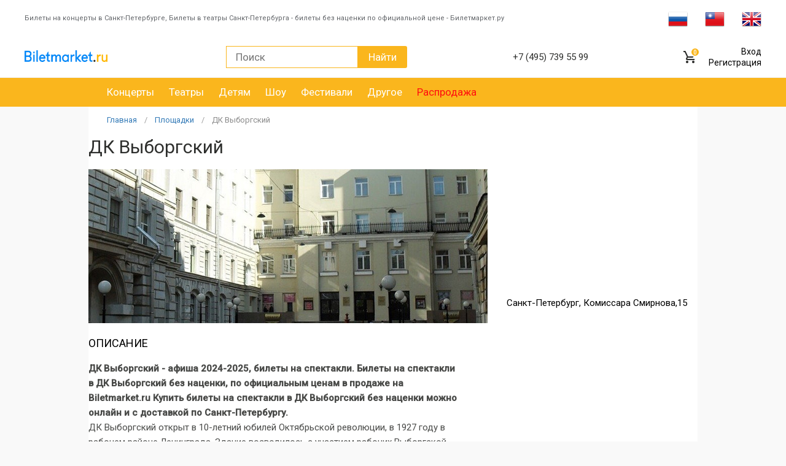

--- FILE ---
content_type: text/html
request_url: https://spb.biletmarket.ru/places/dk-vyiborgskiy
body_size: 12042
content:
<!doctype html>
<html lang="ru-RU">
<head>
    <meta charset="UTF-8">
<meta http-equiv="X-UA-Compatible" content="IE=edge">
<meta name="viewport" content="width=device-width, initial-scale=1, maximum-scale=1, user-scalable=no">
<meta name="format-detection" content="telephone=no">
<meta name="google-site-verification" content="W7C2STgUJuqP3njByfIw69Hy36GGhl6ouoTrkyNk_68" />

<title>ДК Выборгский — спектакли в Санкт-Петербурге, купить билеты, афиша 2024-2025</title>
    <meta name="keywords" content="ДК Выборгский, билеты, афиша, репертуар, спектакли в Выборгском" />
    <meta name="description" content="ДК Выборгский - афиша 2024-2025, билеты на спектакли. Билеты на спектакли в ДК Выборгский без наценки, по официальным ценам в продаже на Biletmarket.ru Купить билеты на спектакли в ДК Выборгский без наценки можно онлайн и с доставкой по Санкт-Петербургу." />
    <link rel="canonical" href="https://spb.biletmarket.ru/places/dk-vyiborgskiy" />
                
<link rel="preload" href="https://biletmarket.ru/design/vendor/bootstrap/fonts/glyphicons-halflings-regular.woff2"    as="font" type="font/woff2" crossorigin />
<link rel="preload" href="https://maxcdn.bootstrapcdn.com/font-awesome/4.4.0/fonts/fontawesome-webfont.woff2?v=4.4.0" as="font" type="font/woff2" crossorigin />

<link rel="stylesheet" href="/design/css/critical/index.css?v=8" async="true" >

<link rel="icon" href="/favicon.ico" type="image/x-icon"/>
<link rel="icon" type="image/png" href="/design/icons/favicon-16x16.png" sizes="16x16">
<link rel="icon" type="image/png" href="/design/icons/favicon-32x32.png" sizes="32x32">
<link rel="icon" type="image/png" href="/design/icons/favicon-96x96.png" sizes="96x96">
<link rel="icon" type="image/png" href="/design/icons/favicon-192x192.png" sizes="192x192">
<link rel="apple-touch-icon" sizes="57x57" href="/design/icons/iOS/apple-touch-icon-57x57.png">
<link rel="apple-touch-icon" sizes="60x60" href="/design/icons/iOS/apple-touch-icon-60x60.png">
<link rel="apple-touch-icon" sizes="72x72" href="/design/icons/iOS/apple-touch-icon-72x72.png">
<link rel="apple-touch-icon" sizes="76x76" href="/design/icons/iOS/apple-touch-icon-76x76.png">
<link rel="apple-touch-icon" sizes="114x114" href="/design/icons/iOS/apple-touch-icon-114x114.png">
<link rel="apple-touch-icon" sizes="120x120" href="/design/icons/iOS/apple-touch-icon-120x120.png">
<link rel="apple-touch-icon" sizes="144x144" href="/design/icons/iOS/apple-touch-icon-144x144.png">
<link rel="apple-touch-icon" sizes="152x152" href="/design/icons/iOS/apple-touch-icon-152x152.png">
<link rel="apple-touch-icon" sizes="180x180" href="/design/icons/iOS/apple-touch-icon-180x180.png">
<link rel="manifest" href="/design/icons/manifest.json">
<link rel="shortcut icon" href="/favicon.ico" type="image/x-icon" />
<script type="text/javascript">
    var aInitJS = new Array(); 
    var init = { push: function( oItem ) { aInitJS.push( oItem ) }};
    var oBM = {};
    
        var VISITOR_PAYFORM_ID = 645471 
</script>
    

    </head>
<body>
    <div class="backdoor"></div>
            <header>                      
        <div class="top-row">            
                    
            <div class="cont-box seo-line-wrapper">
                <div class="seo-line-text">
                    Билеты на концерты в Санкт-Петербурге, Билеты в театры Санкт-Петербурга - билеты без наценки по официальной цене - Билетмаркет.ру
                </div>
                <div class="language-box">
                    <!-- GTranslate: https://gtranslate.io/ -->
<a href="#" onclick="doGTranslate('ru|ru');return false;" title="Russian" class="gflag nturl" style="background-position:-500px -200px;"><img src="//gtranslate.net/flags/blank.png" height="21" width="32" alt="Russian" /></a>
<a href="#" onclick="doGTranslate('ru|zh-TW');return false;" title="Chinese (Traditional)" class="gflag nturl" style="background-position:-400px -0px;"><img src="//gtranslate.net/flags/blank.png" height="21" width="32" alt="Chinese (Traditional)" /></a>
<a href="#" onclick="doGTranslate('ru|en');return false;" title="English" class="gflag nturl" style="background-position:-0px -0px;"><img src="//gtranslate.net/flags/blank.png" height="21" width="32" alt="English" /></a>

<div id="google_translate_element2"></div>

 
                </div>
            </div>
            
                        <div class="backdoor"></div>
<div class="menu-mob">
     <div class="clearfix">
        <div class="mobile-logo">
            <img src="/design/img/logo.png" alt="logo">
        </div>
        <div class="mob-nav-lang">
            <a href="#" onclick="doGTranslate('ru|ru');return false;" title="Russian" class="gflag gflag-rus "></a>
            <a href="#" onclick="doGTranslate('ru|zh-TW');return false;" title="Chinese (Traditional)" class="gflag gflag-ch"></a>
            <a href="#" onclick="doGTranslate('ru|en');return false;" title="English" class="gflag gflag-eng"></a>
        </div><!--/mob-nav-lang-->
     </div>
     <div class="mobile-city">
        <div class="selected-city">
            <a class="active collapsed" data-toggle="collapse" href="#city_collapse" aria-expanded="true" aria-controls="city_collapse">
                <span>Санкт-Петербург</span> <i></i>
            </a>
        </div>
        <div class="list-city collapse" id="city_collapse" aria-expanded="false">
            <ul>
                <li><a href="#" onclick="window.location='https://biletmarket.ru';">Москва</a></li>                                <li><a href="#" onclick="window.location='https://ekb.biletmarket.ru';">Екатеринбург</a></li>                <li><a href="#" onclick="window.location='https://krd.biletmarket.ru';">Краснодар</a></li>            </ul>
        </div>
    </div><!--/mobile-city-->
    
           
        
    <ul class="index-menu">
	<li><a href="/concert#filter">Концерт</a></li>
    <li><a href="/theater#filter">Театр</a></li>
    <li><a href="/festivali#filter">Фестивали</a></li>
    <li><a href="/kids#filter">Детям</a></li>
    <li><a href="/excursions#filter">Экскурсии</a></li>
    <li><a href="/show#filter">Шоу</a></li>
    <li><a href="/drugoe#filter">Другое</a></li>
    <li><a href="/sales#filter" style="color:#ff0f0f;">Распродажа</a></li>
    <li><a href="/avia_ticket" style="color:#0080FF;">Авиабилеты</a></li>
    <li><a href="/news/">Новости</a></li>
    <li><a href="/drugoe/present_card#filter">Подарочные карты</a></li>
    <li><a href="/about.html">О компании</a></li>
    <li><a href="/office.html">Кассы</a></li>
	<li><a href="/return_ticket.html" >Возврат билетов</a></li>
	<li><a href="/help.html"      >Помощь</a></li>
	<li><a href="/delivery.html"  >Доставка</a></li>
	<li><a href="/partner.html"   >Партнеры</a></li>
	<li><a href="/advertise.html" >Сотрудничество</a></li>
</ul>      
    
        <div class="mobile-user-panel">
        <ul>
            <li><a href="/user/login/#form-data">Вход</a></li>
            <li><a href="/user/registration/#form-data">Регистрация</a></li>
        </ul>
    </div>
    
    <a href="tel:74957395599" class="mob-phone">+7 (495) 739 55 99</a>
</div>            
            <div class="cont-box"> 
                <a href="#" class="mobile-bars" data-open="0"></a>
                <a href="/" class="logo">
					<img src="/design/img/logo-mobile.png" alt="">
				</a>

                <form class="search-form clearfix" id="frm-search" action="/search/" method="get">
    <input type="search" placeholder="Поиск" name="search_words" value="">
    <button class="btn btn-search">Найти</button>
    <a href="#" onclick="$(this).parent().submit();" class="mobile-search"></a>
</form>
                <div class="phone"><small>Служба поддержки:</small> <span>+7 (495) 739 55 99</span></div>

                <div class="user">
    <div class="search-mobile">
        <a href="#"><i class="fa fa-search"></i></a>
    </div>    
	<a href="/basket/" class="cart">
        <span>0</span>
    </a>
    <a href="/favorites" class="favorite hidden" id="favoriteTopLink"></a>
    <div class="top-auth text-right">
                    <a href="/user/login/#form-data">Вход</a><br />
            <a href="/user/registration/#form-data">Регистрация</a><br />
            </div>
    <div class="clearfix"></div>     
</div>
<div class="search-mobile-form">
    <input type="text" id="search-mobile">
    <button type="submit"><i class="fa fa-search"></i></button>
    <div class="close-form"><i class="fa fa-times"></i></div>
</div>
<div class="search-mobile-form-result">
    <h2>Мероприятия</h2>
    <div class="search-mobile-form-content">
        <div class="search-mobile-form-items"></div> 
        <div class="search-result-more"><a href="#">Показать все 100</a></div>
    </div>
</div>            </div>
        </div>
        <div class="bottom-row clearfix">
            <div class="cont-box">    
                <ul class="clearfix" id="top-rubrics">
            <li><a href="/concert" >Концерты</a></li>
            <li><a href="/theater" >Театры</a></li>
            <li><a href="/kids" >Детям</a></li>
            <li><a href="/show" >Шоу</a></li>
            <li><a href="/festivali" >Фестивали</a></li>
            <li><a href="/drugoe" >Другое</a></li>
            <li><a href="/sales" style="color:#ff0f0f;">Распродажа</a></li>
            		
</ul>            </div>
        </div>
    </header>
                
        <!-- Yandex.Metrika counter --> 

<script src="https://mc.yandex.ru/metrika/tag.js" type="text/javascript"></script> 
<script type="text/javascript" > 

try { var yaCounter1699955 = new Ya.Metrika2({ id:1699955, clickmap:true, trackLinks:true, accurateTrackBounce:true, ecommerce:"dataLayer" }); } catch(e) { } 

</script> 
<noscript><div><img src="https://mc.yandex.ru/watch/1699955" style="position:absolute; left:-9999px;" alt="" /></div></noscript> 
<!-- /Yandex.Metrika counter -->        
                
    <main >
         
        <div class="black-index-box visible-xs">
    <div class="top-mobile-menu visible-xs">
                    <div><a href="/concert">Концерты</a>  </div>
                    <div><a href="/theater">Театры</a>  </div>
                    <div><a href="/kids">Детям</a>  </div>
                    <div><a href="/show">Шоу</a>  </div>
                    <div><a href="/festivali">Фестивали</a>  </div>
                    <div><a href="/drugoe">Другое</a>  </div>
                    <div><a href="/sales">Распродажа</a>  </div>
            </div>
    
</div>        
                        
                    <script src="https://api-maps.yandex.ru/2.1/?lang=ru-RU" type="text/javascript"></script>
<style>
    #map { height: 400px; }
</style>
<script>    
            var PLACE_DATA = [
	        {lng: 59.96303, lat: 30.348324, title:'ДК Выборгский'}
        ];   
                
    aInitJS.push(function() {        
        var iAutoLoadedPages = 20;
        
        jQuery("#scroll_loading").jscroll({
            autoTrigger: true,
            autoTriggerUntil: iAutoLoadedPages,
            nextSelector: '#event-show-more-cnt a',            
            loadingHtml: sLoadingHtml,
            padding: 300,
            debug: true,
            callback: function( ) {
                $('#scroll_loading div.jscroll-added:first-child > div').unwrap();
                $('#scroll_loading div.jscroll-added:first-child').remove();                                
            }
        }); 
    });
    
</script>

<div class="box-pages">
	<div class="cart-box">
		<ul class="bread mt20">
			<li><a href="/">Главная</a></li>
			<li><a href="/places">Площадки</a></li>
			<li><a href="#">ДК Выборгский</a></li>
		</ul>
		<h1 class="mt20 title-item">ДК Выборгский</h1>
		<div class="row mt20">
			<div class="col-md-8 col-sm-12 col-xs-12">
				<img src="/btm-img/place/logo/1163_1.jpg" style="max-height:400px;">
			</div>
			<div class="col-md-4 col-sm-12 col-xs-12">
				<div id="map" style="max-height:200px;"></div>
				<div class="mt10" style="font-size: 15px;">Санкт-Петербург, Комиссара Смирнова,15</div>
			</div>
		</div>
		<div class="mt20">
			<div class="title-name">ОПИСАНИЕ</div>
		</div>
		<div class="row mt20">
			<div class="col-md-12 col-sm-12 col-xs-12">
				<div class="text" style="margin:0 0;">
					<p><span style="font-weight: bold;">ДК Выборгский - афиша 2024-2025, билеты на спектакли. Билеты на спектакли в ДК Выборгский без наценки, по официальным ценам в продаже на Biletmarket.ru Купить билеты на спектакли в ДК Выборгский без наценки можно онлайн и с доставкой по Санкт-Петербургу.</span><br></p><p>ДК Выборгский открыт в 10-летний юбилей Октябрьской революции, в 1927 году в рабочем районе Ленинграда. Здание возводилось с участием рабочих Выборгской стороны. Дворец Культуры быстро стал центром культурно-просветительной жизни города. На его сцене проходили премьеры спектаклей, выступали звезды советской эстрады, блистали артисты театра и кино. <br></p><p><br></p><p>
Большой театральный зал ДК Выборгский рассчитан на 1870 персон. Малый зал включает 400 мест. Площадка находится в историческом центре города, идеально подходит для проведения концертов, творческих вечеров, семинаров, конференций, детских праздников и масштабных деловых встреч. <br></p><p><br></p><p>На базе ДК Выборгский действуют: Народный Театр Юного Зрителя, эстрадная вокальная студия «Фьюжн», детский образцовый ансамбль танца «Карусель», народный фотоклуб, народная филармония, театр танца, моды и пластики «Танцующая королева». <br></p><p><br></p><p><span style="font-weight: bold;">ДК Выборгский Афиша - купить билеты без наценки. <br></span></p><p><span style="font-weight: bold;"><br></span></p>
				</div>
			</div>
		</div>
	</div>
</div>
                            <script type="application/ld+json">
[{
    "@context":"https://schema.org/",
    "@type":"Event",
    "eventStatus": "https://schema.org/EventScheduled",
    "eventAttendanceMode": "http://schema.org/OfflineEventAttendanceMode",
    "name": "Номер 13",
    "url": "https://spb.biletmarket.ru/theater/spektakl_nomer_13_kupit_bilety/29-01-2026/19-00",
    "startDate": "2026-01-29T19:00:00+03:00",
     
        "endDate":"2026-01-22T21:00:00+03:00",
        "image":"https://spb.biletmarket.ru/btm-img/event/156038_1.jpg",
    "description":"Номер 13 - спектакль в ДК Выборгский, 29 января 2026 года. Билеты на спектакль Номер 13 купить по официальным ценам театра, без наценки, на Biletmarket.ru Купить билеты на спектакль Номер 13 можно онлайн и с доставкой по Санкт-Петербургу. ",
    "offers":{
        "priceCurrency":"RUB",
        "category":"primary",         
                    "@type": "AggregateOffer",        
            "availability":"http://schema.org/InStock",        
            "lowPrice":  1700,
            "highPrice": 5500,            
                "price": 1700,
        "url":"https://biletmarket.ru/theater/spektakl_nomer_13_kupit_bilety"
    },
        "performer": [
                    {
                "@type":"Person",
                "name": "Мирослава Карпович" 
            },                    {
                "@type":"Person",
                "name": "Борис Смолкин" 
            },                    {
                "@type":"Person",
                "name": "Андрей Гайдулян" 
            }            ],
            "organizer": {
        "@type": "Organization",
        "name": "ООО МТК"
    },
        "location":{
        "@context":"https://schema.org/",
        "@type":"Place",
        "url":"/places/dk-vyiborgskiy",
        "name":"ДК Выборгский",
        "address":"Санкт-Петербург, Комиссара Смирнова,15"
    }
}]
</script>
                                <script type="application/ld+json">
[{
    "@context":"https://schema.org/",
    "@type":"Event",
    "eventStatus": "https://schema.org/EventScheduled",
    "eventAttendanceMode": "http://schema.org/OfflineEventAttendanceMode",
    "name": "Слишком женатый таксист",
    "url": "https://spb.biletmarket.ru/theater/comedy/slishkom_zhenatyj_taksist_04_02_2026_kupit_bilety_e157297",
    "startDate": "2026-02-04T19:00:00+03:00",
     
        "endDate":"2026-01-22T21:00:00+03:00",
        "image":"https://spb.biletmarket.ru/btm-img/event/157297_1.jpg",
    "description":"Слишком женатый таксист - спектакль в ДК Выборгский, 4 февраля 2026 года. Билеты на спектакль Слишком женатый таксист купить по официальным ценам театра, без наценки, на Biletmarket.ru Купить билеты на спектакль Слишком женатый таксист можно онлайн и с доставкой по Санкт-Петербургу. ",
    "offers":{
        "priceCurrency":"RUB",
        "category":"primary",         
                    "@type": "AggregateOffer",        
            "availability":"http://schema.org/InStock",        
            "lowPrice":  1700,
            "highPrice": 5500,            
                "price": 1700,
        "url":"https://spb.biletmarket.ru/theater/comedy/slishkom_zhenatyj_taksist_04_02_2026_kupit_bilety_e157297"
    },
        "performer": [
                    {
                "@type":"Person",
                "name": "Сергей Ефремов" 
            },                    {
                "@type":"Person",
                "name": "Светлана Пермякова" 
            },                    {
                "@type":"Person",
                "name": "Тимур Еремеев" 
            }            ],
            "organizer": {
        "@type": "Organization",
        "name": "ООО МТК"
    },
        "location":{
        "@context":"https://schema.org/",
        "@type":"Place",
        "url":"/places/dk-vyiborgskiy",
        "name":"ДК Выборгский",
        "address":"Санкт-Петербург, Комиссара Смирнова,15"
    }
}]
</script>
                                <script type="application/ld+json">
[{
    "@context":"https://schema.org/",
    "@type":"Event",
    "eventStatus": "https://schema.org/EventScheduled",
    "eventAttendanceMode": "http://schema.org/OfflineEventAttendanceMode",
    "name": "Ночь её откровений",
    "url": "https://spb.biletmarket.ru/theater/drama/spektakl_noch_ee_otkrovenij_05_02_2026_kupit_bilety_e157029",
    "startDate": "2026-02-05T19:00:00+03:00",
     
        "endDate":"2026-01-22T21:00:00+03:00",
        "image":"https://spb.biletmarket.ru/btm-img/event/157029_1.jpg",
    "description":"Ночь её откровений - спектакль в ДК Выборгский, 5 февраля 2026 года. Билеты на спектакль Ночь её откровений купить по официальным ценам театра, без наценки, на Biletmarket.ru Купить билеты на спектакль Ночь её откровений можно онлайн и с доставкой по Санкт-Петербургу. ",
    "offers":{
        "priceCurrency":"RUB",
        "category":"primary",         
                    "@type": "AggregateOffer",        
            "availability":"http://schema.org/InStock",        
            "lowPrice":  1700,
            "highPrice": 5500,            
                "price": 1700,
        "url":"https://spb.biletmarket.ru/theater/drama/spektakl_noch_ee_otkrovenij_05_02_2026_kupit_bilety_e157029"
    },
        "performer": [
                    {
                "@type":"Person",
                "name": "Елизавета Арзамасова" 
            },                    {
                "@type":"Person",
                "name": "Игорь Лифанов" 
            }            ],
            "organizer": {
        "@type": "Organization",
        "name": "ООО МТК"
    },
        "location":{
        "@context":"https://schema.org/",
        "@type":"Place",
        "url":"/places/dk-vyiborgskiy",
        "name":"ДК Выборгский",
        "address":"Санкт-Петербург, Комиссара Смирнова,15"
    }
}]
</script>
                
        <div class="item-events">
	    <div class="clearfix title-bbox">
		    <div class="col-md-12">
			    <h4>«ДК Выборгский» - Афиша и билеты</h4>
		    </div>
	    </div>        
	    <div class="event-group clearfix mt20"> 
            <div id="scroll_loading">  
                    <div class="item clearfix">
        <div class="img">
            <a href="/theater/spektakl_nomer_13_kupit_bilety/29-01-2026/19-00" class="event-image"><img src="/design/img/lazysizes/event-face.png" data-src="/btm-img/event/156038_1_main.webp" class="lazyload" alt=""  ></a>
                            <div class="name-pos">Электронный билет</div>
                                
            <a href="#" class="bookmark " onclick="oUserBookmark.toggleEvent( this, 156038 ); return false;"></a>
            <div class="year">16+</div>
        </div>
        <div class="category">Комедия, Театры</div>
        <a href="/theater/spektakl_nomer_13_kupit_bilety/29-01-2026/19-00" class="title">Номер 13</a>
        <div class="data">
            <i class="icon-calendar-gray"></i> 29 января 2026 <span class="event-time-wrapper">19:00</span> 
        </div>
        <div class="address">
            <i class="icon-marker-gray"></i> ДК Выборгский
        </div>
        <div class="price">
                                                                1700 - 5500 руб.
                                    </div>
        <button class="btn btn-medium btn-gray" onclick="document.location='/theater/spektakl_nomer_13_kupit_bilety/29-01-2026/19-00'">Купить</button>
            </div>
    <div class="item clearfix">
        <div class="img">
            <a href="/theater/comedy/slishkom_zhenatyj_taksist_04_02_2026_kupit_bilety_e157297" class="event-image"><img src="/design/img/lazysizes/event-face.png" data-src="/btm-img/event/157297_1_main.webp" class="lazyload" alt=""  ></a>
                            <div class="name-pos">Электронный билет</div>
                                
            <a href="#" class="bookmark " onclick="oUserBookmark.toggleEvent( this, 157297 ); return false;"></a>
            <div class="year">18+</div>
        </div>
        <div class="category">Комедия, Театры</div>
        <a href="/theater/comedy/slishkom_zhenatyj_taksist_04_02_2026_kupit_bilety_e157297" class="title">Слишком женатый таксист</a>
        <div class="data">
            <i class="icon-calendar-gray"></i> 04 февраля 2026 <span class="event-time-wrapper">19:00</span> 
        </div>
        <div class="address">
            <i class="icon-marker-gray"></i> ДК Выборгский
        </div>
        <div class="price">
                                                                1700 - 5500 руб.
                                    </div>
        <button class="btn btn-medium btn-gray" onclick="document.location='/theater/comedy/slishkom_zhenatyj_taksist_04_02_2026_kupit_bilety_e157297'">Купить</button>
            </div>
    <div class="item clearfix">
        <div class="img">
            <a href="/theater/drama/spektakl_noch_ee_otkrovenij_05_02_2026_kupit_bilety_e157029" class="event-image"><img src="/design/img/lazysizes/event-face.png" data-src="/btm-img/event/157029_1_main.webp" class="lazyload" alt=""  ></a>
                            <div class="name-pos">Электронный билет</div>
                                
            <a href="#" class="bookmark " onclick="oUserBookmark.toggleEvent( this, 157029 ); return false;"></a>
            <div class="year">16+</div>
        </div>
        <div class="category">Драма, Театры</div>
        <a href="/theater/drama/spektakl_noch_ee_otkrovenij_05_02_2026_kupit_bilety_e157029" class="title">Ночь её откровений</a>
        <div class="data">
            <i class="icon-calendar-gray"></i> 05 февраля 2026 <span class="event-time-wrapper">19:00</span> 
        </div>
        <div class="address">
            <i class="icon-marker-gray"></i> ДК Выборгский
        </div>
        <div class="price">
                                                                1700 - 5500 руб.
                                    </div>
        <button class="btn btn-medium btn-gray" onclick="document.location='/theater/drama/spektakl_noch_ee_otkrovenij_05_02_2026_kupit_bilety_e157029'">Купить</button>
            </div>
    <div class="item clearfix">
        <div class="img">
            <a href="/theater/spektakl_Muzhchina_na_vse_ruki_kupit_bilety/12-02-2026/19-00" class="event-image"><img src="/design/img/lazysizes/event-face.png" data-src="/btm-img/event/157298_1_main.webp" class="lazyload" alt=""  ></a>
                            <div class="name-pos">Электронный билет</div>
                                
            <a href="#" class="bookmark " onclick="oUserBookmark.toggleEvent( this, 157298 ); return false;"></a>
            <div class="year">18+</div>
        </div>
        <div class="category">Комедия, Театры</div>
        <a href="/theater/spektakl_Muzhchina_na_vse_ruki_kupit_bilety/12-02-2026/19-00" class="title">Мужчина на все руки</a>
        <div class="data">
            <i class="icon-calendar-gray"></i> 12 февраля 2026 <span class="event-time-wrapper">19:00</span> 
        </div>
        <div class="address">
            <i class="icon-marker-gray"></i> ДК Выборгский
        </div>
        <div class="price">
                                                                1700 - 5500 руб.
                                    </div>
        <button class="btn btn-medium btn-gray" onclick="document.location='/theater/spektakl_Muzhchina_na_vse_ruki_kupit_bilety/12-02-2026/19-00'">Купить</button>
            </div>
    <div class="item clearfix">
        <div class="img">
            <a href="/theater/spektkl_boing_boing_bilety/23-02-2026/15-30" class="event-image"><img src="/design/img/lazysizes/event-face.png" data-src="/btm-img/event/157031_1_main.webp" class="lazyload" alt=""  ></a>
                            <div class="name-pos">Электронный билет</div>
                                
            <a href="#" class="bookmark " onclick="oUserBookmark.toggleEvent( this, 157031 ); return false;"></a>
            <div class="year">16+</div>
        </div>
        <div class="category">Комедия, Театры</div>
        <a href="/theater/spektkl_boing_boing_bilety/23-02-2026/15-30" class="title">Боинг-боинг</a>
        <div class="data">
            <i class="icon-calendar-gray"></i> 23 февраля 2026 <span class="event-time-wrapper">15:30</span> 
        </div>
        <div class="address">
            <i class="icon-marker-gray"></i> ДК Выборгский
        </div>
        <div class="price">
                                                                1700 - 5500 руб.
                                    </div>
        <button class="btn btn-medium btn-gray" onclick="document.location='/theater/spektkl_boing_boing_bilety/23-02-2026/15-30'">Купить</button>
            </div>
    <div class="item clearfix">
        <div class="img">
            <a href="/theater/spektkl_boing_boing_bilety/23-02-2026/19-00" class="event-image"><img src="/design/img/lazysizes/event-face.png" data-src="/btm-img/event/157032_1_main.webp" class="lazyload" alt=""  ></a>
                            <div class="name-pos">Электронный билет</div>
                                
            <a href="#" class="bookmark " onclick="oUserBookmark.toggleEvent( this, 157032 ); return false;"></a>
            <div class="year">16+</div>
        </div>
        <div class="category">Комедия, Театры</div>
        <a href="/theater/spektkl_boing_boing_bilety/23-02-2026/19-00" class="title">Боинг-боинг</a>
        <div class="data">
            <i class="icon-calendar-gray"></i> 23 февраля 2026 <span class="event-time-wrapper">19:00</span> 
        </div>
        <div class="address">
            <i class="icon-marker-gray"></i> ДК Выборгский
        </div>
        <div class="price">
                                                                2000 - 6500 руб.
                                    </div>
        <button class="btn btn-medium btn-gray" onclick="document.location='/theater/spektkl_boing_boing_bilety/23-02-2026/19-00'">Купить</button>
            </div>
    <div class="item clearfix">
        <div class="img">
            <a href="/theater/comedy/spektakl_opasnyj_holostyak_24_02_2026_kupit_bilety_e157299" class="event-image"><img src="/design/img/lazysizes/event-face.png" data-src="/btm-img/event/157299_1_main.webp" class="lazyload" alt=""  ></a>
                            <div class="name-pos">Электронный билет</div>
                                
            <a href="#" class="bookmark " onclick="oUserBookmark.toggleEvent( this, 157299 ); return false;"></a>
            <div class="year">16+</div>
        </div>
        <div class="category">Комедия, Театры</div>
        <a href="/theater/comedy/spektakl_opasnyj_holostyak_24_02_2026_kupit_bilety_e157299" class="title">Опасный холостяк</a>
        <div class="data">
            <i class="icon-calendar-gray"></i> 24 февраля 2026 <span class="event-time-wrapper">19:00</span> 
        </div>
        <div class="address">
            <i class="icon-marker-gray"></i> ДК Выборгский
        </div>
        <div class="price">
                                                                1700 - 5500 руб.
                                    </div>
        <button class="btn btn-medium btn-gray" onclick="document.location='/theater/comedy/spektakl_opasnyj_holostyak_24_02_2026_kupit_bilety_e157299'">Купить</button>
            </div>
    <div class="item clearfix">
        <div class="img">
            <a href="/theater/comedy/slishkom_zhenatyj_taksist_05_03_2026_kupit_bilety_e157343" class="event-image"><img src="/design/img/lazysizes/event-face.png" data-src="/btm-img/event/157343_1_main.webp" class="lazyload" alt=""  ></a>
                            <div class="name-pos">Электронный билет</div>
                                
            <a href="#" class="bookmark " onclick="oUserBookmark.toggleEvent( this, 157343 ); return false;"></a>
            <div class="year">18+</div>
        </div>
        <div class="category">Комедия, Театры</div>
        <a href="/theater/comedy/slishkom_zhenatyj_taksist_05_03_2026_kupit_bilety_e157343" class="title">Слишком женатый таксист</a>
        <div class="data">
            <i class="icon-calendar-gray"></i> 05 марта 2026 <span class="event-time-wrapper">19:00</span> 
        </div>
        <div class="address">
            <i class="icon-marker-gray"></i> ДК Выборгский
        </div>
        <div class="price">
                                                                1700 - 5500 руб.
                                    </div>
        <button class="btn btn-medium btn-gray" onclick="document.location='/theater/comedy/slishkom_zhenatyj_taksist_05_03_2026_kupit_bilety_e157343'">Купить</button>
            </div>
<div class="clearfix" mark="to-delete"></div>
    <div class="show-more" id="event-show-more-cnt"  style="clear: both; ">         
        <a href="/places/dk-vyiborgskiy/?next_events=2">Загрузить ещё</a>
    </div>                               
 
            </div>		
	    </div>
    </div>

                               
    </main>
    
        <footer>  
    <div class="phone-bottom">
        <div>
            <a href="tel:74957395599">+7 (495) 739 55 99</a> <a href="tel:"></a>            
        </div>
        <div class="title">Служба поддержки</div>
    </div>

    <div class="bottom-nav">
                <ul class="clearfix">
    <li><a href="/about.html" class="nobr">О компании</a></li>
    <li><a href="/office.html">Кассы</a></li>
    <li><a href="/return_ticket.html">Возврат билетов</a></li>
    <li><a href="/help.html">Помощь</a></li>
    <li><a href="/delivery.html">Доставка</a></li>
    <li><a href="/advertise.html">Сотрудничество</a></li>
    <!--
    <li><a href="/official_tickets.html">Официальный билет</a></li>
    -->
    <li><a href="/oferta.html" >Договор оферты</a></li>
    <li><a href="/places" class="text-bolder">Площадки</a></li>
    <li class="pay-logo">
        <img src="/design/img/cards_icon_paykeeper.png" alt="">        
    </li>
</ul>    </div>
            
                            <div class="bottom-box">
    <div class="clearfix row">
        <div class="col-md-4">
			<h6>Мы в социальных сетях</h6>
            <a href="https://vk.com/biletmarketru" class="vk-soc vk-soc-square"></a>
            <a href="https://www.facebook.com/ticket.biletmarket" class="fb-soc fb-soc-square"></a>                    
            <a href="https://www.instagram.com/biletmarketru/" class="inst-soc inst-soc-square"></a>                        
            <a href="https://www.youtube.com/channel/UCSqIJRz8KMMSevbP7OiZDcw" class="youtube-soc youtube-soc-square"></a>                        
            
            
            <div class="text mt20 hidden-xs">
                <div class="copy">Copyright &copy; 2003 - 2026 <span>Biletmarket.ru</span></div>
            </div>
        </div>
        <div class="col-md-4">
            <h6>Контактная информация</h6>
            <div class="text">
                <p>ООО «БМ» <span class="hidden-xs">ОГРН 124770740583</span></p>
                <p>127030 Москва, ул. Сущевская д. 27 стр.2</p>
                <p class="hidden-xs">+7 (495) 739 55 99</p>
                <p>Email: <a href="mailto:info@biletmarket.ru">info@biletmarket.ru</a></p>                 
            </div>
        </div>
                        <div class="col-md-2 col-md-our-project">
            <!--
            <h6>Наши проекты</h6>
            <div class="text">
                <a href="https://livestor.ru/"><img src="/design/img/livestor.png" alt="LiveStor"  title="Интернет магазин LiveStor" /></a>
            </div>
            -->
        </div>
        <div class="col-md-2 text-center">
            <div class="text">
                <div id="visitorPayFormBtn">
                    <button  class="btn btn-primary btn-xs" onclick="oVisititorPayForm.showId();">Мой ID</button>
                </div>
                <div id="visitorPayFormId" style="display: none;">
                    <b>Мой ID:</b>&nbsp; <span style="color:#4285f4">645471</span>
                </div>
            </div>              
            <div class="text rss-box hidden-xs">
                <a rel="alternate" type="application/rss+xml" title="RSS" href="/rss/"><img src="/design/img/rss_icon.png" alt="" class="rss-img"></a>
                <div class="rss-link-box" >
                    <a rel="alternate" type="application/rss+xml" title="RSS" href="/rss/">Rss лента - Афиша Москвы</a>
                </div>
            </div>
        </div>
    </div>
</div>  
</footer>

<div class="b-fcart">
	<div class="fcart__heading">Корзина</div>
	<div class="fcart__close" onclick="$(this).parent().removeClass('open')"></div>

	<div class="items">
		
	</div>

	<!--<div class="fcart__order-wr">
		<button class="btn btn-medium">Оформить</button>
	</div>-->

	<div class="b-carttimer">
		<div class="clearfix carttimer__header">
			<div class="carttimer__header-text">Билетов в корзине</div>
			<div class="carttimer__count"></div>
		</div>
		<div class="clearfix carttimer__summa">
			<div class="carttimer__summa-text">На сумму</div>
			<div class="carttimer__summa-value"></div>
		</div>

		<div class="timer">
			<span>8</span>
			<span>7</span>
			<span>2</span>

			<label>Секунд</label>
			<div class="title-timer">Отмена брони через</div>
		</div>

		<div class="carttimer__logo-wr">
			<img src="/img/logo-white.png" alt="" class="carttimer__logo">
		</div>
		<button class="btn btn-medium carttimer__button" onclick="window.location = '/basket/#cart-anchor';">Оформить</button>
	</div>
</div>

<div id="back-top">
    <a href="#top"><span></span>Наверх</a>
</div>

    
<link rel="stylesheet" href="/design/vendor/bootstrap/css/bootstrap.min.css" async="true" >
<link rel="stylesheet" href="/design/css/main.css?v=09.04.2019v16" async="true"/>
<link rel="stylesheet" href="/design/css/style.css?v=15.08.2020" async="true"/> 
<link rel="stylesheet" href="/design/css/dev.css?v=26.07.2020v26" async="true"/>


<link rel="stylesheet" href="https://fonts.googleapis.com/css?family=Roboto:400,500,300&display=swap" >
<link rel="stylesheet" href="/design/vendor/font-awesome/font-awesome.min.css?v=2"/>   
<link rel="stylesheet" href="/design/vendor/slick/slick.css"/>
<link rel="stylesheet" href="/design/vendor/pickme/pickmeup.min.css"/>
<link rel="stylesheet" href="/design/vendor/jquery-ui/jquery-ui.min.css"/>
<link rel="stylesheet" href="/design/vendor/lightbox/css/lightbox.min.css"/>

  
<script src="/js/jquery-1.9.1.min.js"></script>
<script src="/design/vendor/bootstrap/js/bootstrap.min.js"></script>
<script src="/design/vendor/pickme/jquery.pickmeup.min.js"></script>
<script src="/design/vendor/pickme/pickmeup.min.js"></script>
<script src="/design/vendor/slick/slick.min.js"></script>        
<script src="/design/vendor/jquery-ui/jquery-ui.min.js"></script>
<script src="/design/vendor/lightbox/js/lightbox.min.js"></script>
<script src="/design/vendor/formvalidation-master/formValidation.min.js" ></script>
<script src="/design/vendor/formvalidation-master/framework/bootstrap.min.js"></script>


<script src="/design/vendor/jquery-scroll/jquery.jscroll.js"></script>
                     

<div class="modal fade" tabindex="-1" role="dialog" id="mailSubscribeModal">
    <div class="modal-dialog" role="document">
        <div class="modal-content">
            <div class="modal-header">
                <button type="button" class="close" data-dismiss="modal" aria-label="Close"><span aria-hidden="true">&times;</span></button>
                <h6>Подписка на новости</h6>
            </div>
            <div class="modal-body">
                <div mark="success-cnt">
                    <div class="alert alert-success">Ваш ящик успешно подписан на рассылку.</div>
                </div>
                <div mark="error-cnt">
                    <div class="alert alert-danger"></div>
                </div>
                <div mark="form-cnt">
                    <p>Для успешного подписания вашего ящика <b><span mark="email"></span></b>, на <span mark="all"> рассылку от BiletMarket.ru</span><span mark="news">еженедельную рассылку новостей</span>, необходимо указать проверочный код, и как к Вам обращаться в письме.</p>
                    <form class="form-horizontal" name="subscribe-dialog">
                        <input type="hidden" name="email" value="" />
                        <input type="hidden" name="type"  value="" />
                        <div class="form-group">
                            <label class="col-sm-5 control-label" for="exampleInputEmail1">Как к Вам обращаться:</label>
                            <div class="col-sm-7">
                                <input type="text" class="form-control" name="name" placeholder="ФИО" required="1" />
                            </div>
                        </div>
                        <div class="form-group">
                            <div class="col-sm-7 col-sm-offset-5">                            
                                <img id="siimage" style="padding-right: 5px; border: 0" src="/lib/externals/capcha/securimage_show2.php?sid=342d1cdfa6b071be8b7434f124eb5d50" align="left">
                                <br>
                                <a tabindex="-1" style="border-style: none" href="#" title="Refresh Image" onclick="document.getElementById('siimage').src = '/lib/externals/capcha/securimage_show2.php?sid=' + Math.random(); return false"><img src="/lib/externals/capcha/images/refresh.gif" alt="Reload Image" onclick="this.blur()" border="0" align="bottom"></a>
                                <div class="clearfix"></div>                        
                            </div>
                        </div>
                        <div class="form-group">
                            <label class="col-sm-5 control-label" for="exampleInputEmail1">Проверочный код:</label>
                            <div class="col-sm-7">
                                <input type="text" class="form-control" name="secret_key" placeholder="Код" required="1">
                            </div>
                        </div>
                    </form>
                </div>
            </div>
            <div class="modal-footer">
                <button type="button" class="btn btn-default" data-dismiss="modal">Отмена</button>
                <button type="button" class="btn btn-primary" onclick="oMailSubscribe.subscribe();">Подписаться</button>
            </div>
        </div><!-- /.modal-content -->
    </div><!-- /.modal-dialog -->
</div><!-- /.modal -->

<div class="modal-custom hide" id="pay_form_link">
    <a href="#" class="icon-close-white"></a>
    <div class="header">
        <div class="title">Оплата заказа</div>
        <div class="intro">Для оплаты заказа перейдите по ссылке.</div>
    </div>
    <div class="body">
        <a href="/" id="link_pay">Переход на форму оплаты</a><br><br>
    </div>
</div>  

  


<script src="/design/js/main.js?v=17.10.2021"></script>
<script src="/design/js/dev.js?v=11.02.2020"></script>
<script src="/js/basket.js?v=07.12.2019"></script>
<script src="/js/event-page.js?v=09042019"></script>
<script src="/js/jquery.history.js"></script>
<script>
    // Вызываем функции после инициализации страницы
    for ( var i = 0; i < aInitJS.length; i++ ) aInitJS[i]();
</script>
                                                     
<script src="/design/vendor/lazysizes/lazysizes.min.js"></script>

<!-- FOR EVETN PAGE begin -->
	<!-- ORDER -->
	<script src="/js/jquery.maskedinput.min.js?v=1"></script>	
	<script src="/js/pay.js"></script>
    	    <script src="/js/places2.js"></script>
    	<!-- ORDER end-->
<!-- FOR EVETN PAGE end -->

<!-- Google-Analytics -->
<script>

  (function(i,s,o,g,r,a,m){i['GoogleAnalyticsObject']=r;i[r]=i[r]||function(){
  (i[r].q=i[r].q||[]).push(arguments)},i[r].l=1*new Date();a=s.createElement(o),
  m=s.getElementsByTagName(o)[0];a.async=1;a.src=g;m.parentNode.insertBefore(a,m)
  })(window,document,'script','https://www.google-analytics.com/analytics.js','ga');

  ga('create', 'UA-35036996-1', 'auto');
  ga('send', 'pageview');

</script>
<!-- Google-Analytics -->  
<script type="text/javascript">(window.Image ? (new Image()) : document.createElement('img')).src = 'https://vk.com/rtrg?p=VK-RTRG-175178-2ayZE';</script>  

<!-- rating@mail.ru counter -->
<script type="text/javascript">
var _tmr = window._tmr || (window._tmr = []);
_tmr.push({id: "640490", type: "pageView", start: (new Date()).getTime()});
(function (d, w, id) {
  if (d.getElementById(id)) return;
  var ts = d.createElement("script"); ts.type = "text/javascript"; ts.async = true; ts.id = id;
  ts.src = "https://top-fwz1.mail.ru/js/code.js";
  var f = function () {var s = d.getElementsByTagName("script")[0]; s.parentNode.insertBefore(ts, s);};
  if (w.opera == "[object Opera]") { d.addEventListener("DOMContentLoaded", f, false); } else { f(); }
})(document, window, "topmailru-code");
</script><noscript><div>
<img src="https://top-fwz1.mail.ru/counter?id=640490;js=na" style="border:0;position:absolute;left:-9999px;" alt="Top.Mail.Ru" />
</div></noscript>
<!-- //rating@mail.ru counter -->
  
<script type="application/ld+json">

{
  "@context" : "http://schema.org",
  "@type" : "Organization",
  "name" : "Билетмаркет.ру",
  "url" : "https://biletmarket.ru",
  "sameAs" : [
    "https://vk.com/biletmarketru",
    "https://www.facebook.com/ticket.biletmarket",
    "https://twitter.com/Biletmarket_ru",
    "https://www.instagram.com/biletmarketru/"
  ],
  "contactPoint" : [{
    "@type" : "ContactPoint",
    "telephone" : "+7-495-7395599",
    "contactType" : "customer support"
  }]
}

</script>    
</body>
</html>

--- FILE ---
content_type: application/x-javascript
request_url: https://spb.biletmarket.ru/js/places2.js
body_size: 2807
content:
var oHallMap  = {
	 oMap:        null,
	 aPlacemarks: [],
 
	 init: function () {     
		oHallMap.oMap = new ymaps.Map("map", {
			center: [59.939095, 30.315868],
			zoom: 10,
			controls: []
		});
		
		oHallMap.oMap.controls.add('typeSelector');
		oHallMap.oMap.controls.add('fullscreenControl');
		oHallMap.oMap.controls.add('zoomControl');
        
        Places.showMapItems();
		if ( typeof PLACE_DATA != "undefined" && typeof OrderPage !== PLACE_DATA ) {
			oHallMap.addPlacemarks(PLACE_DATA);
		}
	 },
	 
	 clear: function() {
		 oHallMap.oMap.geoObjects.removeAll();
		 oHallMap.aPlacemarks = [];
	 },
	 
	 addPlacemarks: function( aData ) {
		oHallMap.clear();                    
		
		for ( var i = 0; i < aData.length; i++ ) {
			oHallMap.aPlacemarks.push(new ymaps.Placemark([aData[i].lng, aData[i].lat], {
				hintContent: aData[i].title,
				balloonContent: aData[i].title +  '<br /><a href="' + aData[i].link + '">—сылка</a>'
			}));                    
		}
		
		for ( var i = 0; i < oHallMap.aPlacemarks.length; i++ ) {
			oHallMap.oMap.geoObjects.add( oHallMap.aPlacemarks[i] );
		}                
	 }                
}

var Places = {
	textFilter: function(element) {
		var value = $(element).val();
		$(".places-list .item>a").each(function() {
			if ($(this).text().search(new RegExp(value, "i")) > -1) {
				$(this).parent().removeClass('hide');
				var ROW = $(this).parent().parent();				
				if (ROW.find(".item").length > ROW.find(".item.hide").length  ) {
					ROW.removeClass('hide');
				} else {
					ROW.addClass('hide');
				}
				var ROW_ABC = $(this).parent().parent().parent();				
				if (ROW_ABC.find(".item").length > ROW_ABC.find(".item.hide").length  ) {
					ROW_ABC.removeClass('hide');
				} else {
					ROW_ABC.addClass('hide');
				}
			} else {
				$(this).parent().addClass('hide');
				
				var ROW = $(this).parent().parent();
				if (ROW.find(".item").length > ROW.find(".item.hide").length  ) {
					ROW.removeClass('hide');
				} else {
					ROW.addClass('hide');
				}
				
				var ROW_ABC = $(this).parent().parent().parent();				
				if (ROW_ABC.find(".item").length > ROW_ABC.find(".item.hide").length  ) {
					ROW_ABC.removeClass('hide');
				} else {
					ROW_ABC.addClass('hide');
				}
			}
		});
		
		Places.showMapItems();
	},
	
	getMapItems: function() {
		var data_result = [];
		$(".places-list .item").not('.hide').find('a').each(function() {
			var name = $(this).text();
			var item = $(this).parent();
			data_result.push({lng: item.attr('lng'), lat: item.attr('lat'), title: name, link: 'http://new.biletmarket.ru/places/?id='+item.attr('item-id') });
		});
		
		//console.log(data_result);
		return data_result;
	},
	
	showMapItems: function () {
		oHallMap.clear();
		oHallMap.addPlacemarks(Places.getMapItems());
	}
}

// —оздаЄм карту
if (typeof ymaps != "undefined") {
	ymaps.ready( oHallMap.init );
}

--- FILE ---
content_type: application/x-javascript
request_url: https://spb.biletmarket.ru/js/pay.js
body_size: 457
content:
/**
* Скрипт полностью переписан, см.  page.order.js
*/
if ( typeof PAGE_PAY !== 'undefined' ) {
	function iframeResize(){
		var w_width = $( window ).width();
		$('#platron_iframe').height(870);
		
		if (w_width > 900) {
			$('#platron_iframe').width(900);	
		} else {
			$('#platron_iframe').width(w_width - 20);
			if (w_width < 380) {
				$('#platron_iframe').height(980);
			}
		}
	}

	$(function() {
		$(window).resize(function() {
			iframeResize();
		});
	});

	$(window).load(function() {
		iframeResize();
	});
}